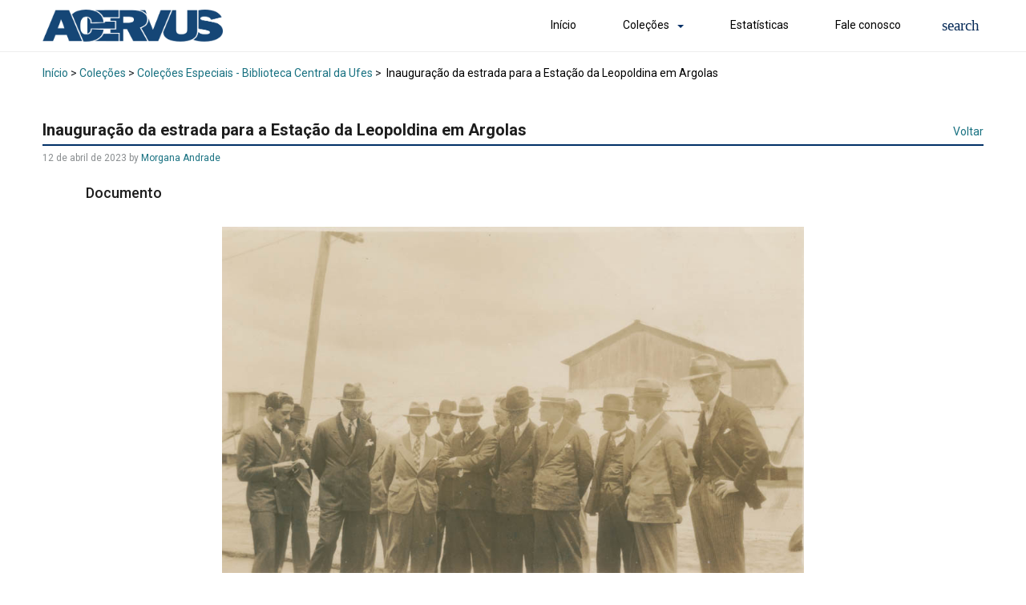

--- FILE ---
content_type: text/css
request_url: https://acervus.ufes.br/wp-content/plugins/tainacan-url-metadata-type/metadata_type/metadata-type.css?ver=0.2.0
body_size: 593
content:
.metadata-type-ainacan_url_plugin_metadata_type .multivalue-separator,
.metadata-type-tainacan_url_plugin_metadata_type .multivalue-separator {
    display: block;
    max-height: 1px;
    width: 80px;
    background: var(--tainacan-gray3, #a5a5a5);
    content: none;
    color: transparent !important;
    margin: 1em auto 1em 0 !important;
}
.metadata-type-ainacan_url_plugin_metadata_type .wp-block-buttons,
.metadata-type-tainacan_url_plugin_metadata_type .wp-block-buttons {
    display: flex !important;
}
.metadata-type-ainacan_url_plugin_metadata_type .wp-block-buttons>.wp-block-button,
.metadata-type-tainacan_url_plugin_metadata_type .wp-block-buttons>.wp-block-button {
    width: auto !important;
}